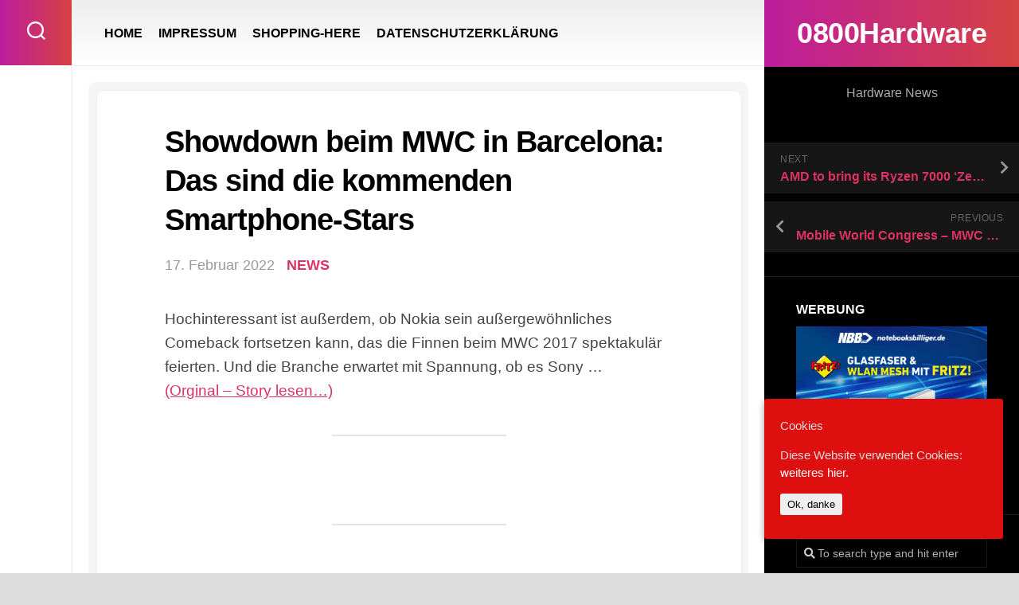

--- FILE ---
content_type: text/html; charset=UTF-8
request_url: http://0800hardware.de/showdown-beim-mwc-in-barcelona-das-sind-die-kommenden-smartphone-stars/
body_size: 13191
content:
<!DOCTYPE html> 
<html class="no-js" lang="de-DE">

<head>
	<meta charset="UTF-8">
	<meta name="viewport" content="width=device-width, initial-scale=1.0">
	<link rel="profile" href="http://gmpg.org/xfn/11">
		
	<title>Showdown beim MWC in Barcelona: Das sind die kommenden Smartphone-Stars &#8211; 0800Hardware</title>
<meta name='robots' content='max-image-preview:large' />
<script>document.documentElement.className = document.documentElement.className.replace("no-js","js");</script>
<link rel="alternate" type="application/rss+xml" title="0800Hardware &raquo; Feed" href="http://0800hardware.de/feed/" />
<script type="text/javascript">
/* <![CDATA[ */
window._wpemojiSettings = {"baseUrl":"https:\/\/s.w.org\/images\/core\/emoji\/14.0.0\/72x72\/","ext":".png","svgUrl":"https:\/\/s.w.org\/images\/core\/emoji\/14.0.0\/svg\/","svgExt":".svg","source":{"concatemoji":"http:\/\/0800hardware.de\/wp-includes\/js\/wp-emoji-release.min.js?ver=6.4.3"}};
/*! This file is auto-generated */
!function(i,n){var o,s,e;function c(e){try{var t={supportTests:e,timestamp:(new Date).valueOf()};sessionStorage.setItem(o,JSON.stringify(t))}catch(e){}}function p(e,t,n){e.clearRect(0,0,e.canvas.width,e.canvas.height),e.fillText(t,0,0);var t=new Uint32Array(e.getImageData(0,0,e.canvas.width,e.canvas.height).data),r=(e.clearRect(0,0,e.canvas.width,e.canvas.height),e.fillText(n,0,0),new Uint32Array(e.getImageData(0,0,e.canvas.width,e.canvas.height).data));return t.every(function(e,t){return e===r[t]})}function u(e,t,n){switch(t){case"flag":return n(e,"\ud83c\udff3\ufe0f\u200d\u26a7\ufe0f","\ud83c\udff3\ufe0f\u200b\u26a7\ufe0f")?!1:!n(e,"\ud83c\uddfa\ud83c\uddf3","\ud83c\uddfa\u200b\ud83c\uddf3")&&!n(e,"\ud83c\udff4\udb40\udc67\udb40\udc62\udb40\udc65\udb40\udc6e\udb40\udc67\udb40\udc7f","\ud83c\udff4\u200b\udb40\udc67\u200b\udb40\udc62\u200b\udb40\udc65\u200b\udb40\udc6e\u200b\udb40\udc67\u200b\udb40\udc7f");case"emoji":return!n(e,"\ud83e\udef1\ud83c\udffb\u200d\ud83e\udef2\ud83c\udfff","\ud83e\udef1\ud83c\udffb\u200b\ud83e\udef2\ud83c\udfff")}return!1}function f(e,t,n){var r="undefined"!=typeof WorkerGlobalScope&&self instanceof WorkerGlobalScope?new OffscreenCanvas(300,150):i.createElement("canvas"),a=r.getContext("2d",{willReadFrequently:!0}),o=(a.textBaseline="top",a.font="600 32px Arial",{});return e.forEach(function(e){o[e]=t(a,e,n)}),o}function t(e){var t=i.createElement("script");t.src=e,t.defer=!0,i.head.appendChild(t)}"undefined"!=typeof Promise&&(o="wpEmojiSettingsSupports",s=["flag","emoji"],n.supports={everything:!0,everythingExceptFlag:!0},e=new Promise(function(e){i.addEventListener("DOMContentLoaded",e,{once:!0})}),new Promise(function(t){var n=function(){try{var e=JSON.parse(sessionStorage.getItem(o));if("object"==typeof e&&"number"==typeof e.timestamp&&(new Date).valueOf()<e.timestamp+604800&&"object"==typeof e.supportTests)return e.supportTests}catch(e){}return null}();if(!n){if("undefined"!=typeof Worker&&"undefined"!=typeof OffscreenCanvas&&"undefined"!=typeof URL&&URL.createObjectURL&&"undefined"!=typeof Blob)try{var e="postMessage("+f.toString()+"("+[JSON.stringify(s),u.toString(),p.toString()].join(",")+"));",r=new Blob([e],{type:"text/javascript"}),a=new Worker(URL.createObjectURL(r),{name:"wpTestEmojiSupports"});return void(a.onmessage=function(e){c(n=e.data),a.terminate(),t(n)})}catch(e){}c(n=f(s,u,p))}t(n)}).then(function(e){for(var t in e)n.supports[t]=e[t],n.supports.everything=n.supports.everything&&n.supports[t],"flag"!==t&&(n.supports.everythingExceptFlag=n.supports.everythingExceptFlag&&n.supports[t]);n.supports.everythingExceptFlag=n.supports.everythingExceptFlag&&!n.supports.flag,n.DOMReady=!1,n.readyCallback=function(){n.DOMReady=!0}}).then(function(){return e}).then(function(){var e;n.supports.everything||(n.readyCallback(),(e=n.source||{}).concatemoji?t(e.concatemoji):e.wpemoji&&e.twemoji&&(t(e.twemoji),t(e.wpemoji)))}))}((window,document),window._wpemojiSettings);
/* ]]> */
</script>
<link rel='stylesheet' id='dashicons-css' href='http://0800hardware.de/wp-includes/css/dashicons.min.css?ver=6.4.3' type='text/css' media='all' />
<link rel='stylesheet' id='thickbox-css' href='http://0800hardware.de/wp-includes/js/thickbox/thickbox.css?ver=6.4.3' type='text/css' media='all' />
<link rel='stylesheet' id='farbtastic-css' href='http://0800hardware.de/wp-admin/css/farbtastic.min.css?ver=1.3u1' type='text/css' media='all' />
<style id='wp-emoji-styles-inline-css' type='text/css'>

	img.wp-smiley, img.emoji {
		display: inline !important;
		border: none !important;
		box-shadow: none !important;
		height: 1em !important;
		width: 1em !important;
		margin: 0 0.07em !important;
		vertical-align: -0.1em !important;
		background: none !important;
		padding: 0 !important;
	}
</style>
<link rel='stylesheet' id='wp-block-library-css' href='http://0800hardware.de/wp-includes/css/dist/block-library/style.min.css?ver=6.4.3' type='text/css' media='all' />
<style id='classic-theme-styles-inline-css' type='text/css'>
/*! This file is auto-generated */
.wp-block-button__link{color:#fff;background-color:#32373c;border-radius:9999px;box-shadow:none;text-decoration:none;padding:calc(.667em + 2px) calc(1.333em + 2px);font-size:1.125em}.wp-block-file__button{background:#32373c;color:#fff;text-decoration:none}
</style>
<style id='global-styles-inline-css' type='text/css'>
body{--wp--preset--color--black: #000000;--wp--preset--color--cyan-bluish-gray: #abb8c3;--wp--preset--color--white: #ffffff;--wp--preset--color--pale-pink: #f78da7;--wp--preset--color--vivid-red: #cf2e2e;--wp--preset--color--luminous-vivid-orange: #ff6900;--wp--preset--color--luminous-vivid-amber: #fcb900;--wp--preset--color--light-green-cyan: #7bdcb5;--wp--preset--color--vivid-green-cyan: #00d084;--wp--preset--color--pale-cyan-blue: #8ed1fc;--wp--preset--color--vivid-cyan-blue: #0693e3;--wp--preset--color--vivid-purple: #9b51e0;--wp--preset--gradient--vivid-cyan-blue-to-vivid-purple: linear-gradient(135deg,rgba(6,147,227,1) 0%,rgb(155,81,224) 100%);--wp--preset--gradient--light-green-cyan-to-vivid-green-cyan: linear-gradient(135deg,rgb(122,220,180) 0%,rgb(0,208,130) 100%);--wp--preset--gradient--luminous-vivid-amber-to-luminous-vivid-orange: linear-gradient(135deg,rgba(252,185,0,1) 0%,rgba(255,105,0,1) 100%);--wp--preset--gradient--luminous-vivid-orange-to-vivid-red: linear-gradient(135deg,rgba(255,105,0,1) 0%,rgb(207,46,46) 100%);--wp--preset--gradient--very-light-gray-to-cyan-bluish-gray: linear-gradient(135deg,rgb(238,238,238) 0%,rgb(169,184,195) 100%);--wp--preset--gradient--cool-to-warm-spectrum: linear-gradient(135deg,rgb(74,234,220) 0%,rgb(151,120,209) 20%,rgb(207,42,186) 40%,rgb(238,44,130) 60%,rgb(251,105,98) 80%,rgb(254,248,76) 100%);--wp--preset--gradient--blush-light-purple: linear-gradient(135deg,rgb(255,206,236) 0%,rgb(152,150,240) 100%);--wp--preset--gradient--blush-bordeaux: linear-gradient(135deg,rgb(254,205,165) 0%,rgb(254,45,45) 50%,rgb(107,0,62) 100%);--wp--preset--gradient--luminous-dusk: linear-gradient(135deg,rgb(255,203,112) 0%,rgb(199,81,192) 50%,rgb(65,88,208) 100%);--wp--preset--gradient--pale-ocean: linear-gradient(135deg,rgb(255,245,203) 0%,rgb(182,227,212) 50%,rgb(51,167,181) 100%);--wp--preset--gradient--electric-grass: linear-gradient(135deg,rgb(202,248,128) 0%,rgb(113,206,126) 100%);--wp--preset--gradient--midnight: linear-gradient(135deg,rgb(2,3,129) 0%,rgb(40,116,252) 100%);--wp--preset--font-size--small: 13px;--wp--preset--font-size--medium: 20px;--wp--preset--font-size--large: 36px;--wp--preset--font-size--x-large: 42px;--wp--preset--spacing--20: 0.44rem;--wp--preset--spacing--30: 0.67rem;--wp--preset--spacing--40: 1rem;--wp--preset--spacing--50: 1.5rem;--wp--preset--spacing--60: 2.25rem;--wp--preset--spacing--70: 3.38rem;--wp--preset--spacing--80: 5.06rem;--wp--preset--shadow--natural: 6px 6px 9px rgba(0, 0, 0, 0.2);--wp--preset--shadow--deep: 12px 12px 50px rgba(0, 0, 0, 0.4);--wp--preset--shadow--sharp: 6px 6px 0px rgba(0, 0, 0, 0.2);--wp--preset--shadow--outlined: 6px 6px 0px -3px rgba(255, 255, 255, 1), 6px 6px rgba(0, 0, 0, 1);--wp--preset--shadow--crisp: 6px 6px 0px rgba(0, 0, 0, 1);}:where(.is-layout-flex){gap: 0.5em;}:where(.is-layout-grid){gap: 0.5em;}body .is-layout-flow > .alignleft{float: left;margin-inline-start: 0;margin-inline-end: 2em;}body .is-layout-flow > .alignright{float: right;margin-inline-start: 2em;margin-inline-end: 0;}body .is-layout-flow > .aligncenter{margin-left: auto !important;margin-right: auto !important;}body .is-layout-constrained > .alignleft{float: left;margin-inline-start: 0;margin-inline-end: 2em;}body .is-layout-constrained > .alignright{float: right;margin-inline-start: 2em;margin-inline-end: 0;}body .is-layout-constrained > .aligncenter{margin-left: auto !important;margin-right: auto !important;}body .is-layout-constrained > :where(:not(.alignleft):not(.alignright):not(.alignfull)){max-width: var(--wp--style--global--content-size);margin-left: auto !important;margin-right: auto !important;}body .is-layout-constrained > .alignwide{max-width: var(--wp--style--global--wide-size);}body .is-layout-flex{display: flex;}body .is-layout-flex{flex-wrap: wrap;align-items: center;}body .is-layout-flex > *{margin: 0;}body .is-layout-grid{display: grid;}body .is-layout-grid > *{margin: 0;}:where(.wp-block-columns.is-layout-flex){gap: 2em;}:where(.wp-block-columns.is-layout-grid){gap: 2em;}:where(.wp-block-post-template.is-layout-flex){gap: 1.25em;}:where(.wp-block-post-template.is-layout-grid){gap: 1.25em;}.has-black-color{color: var(--wp--preset--color--black) !important;}.has-cyan-bluish-gray-color{color: var(--wp--preset--color--cyan-bluish-gray) !important;}.has-white-color{color: var(--wp--preset--color--white) !important;}.has-pale-pink-color{color: var(--wp--preset--color--pale-pink) !important;}.has-vivid-red-color{color: var(--wp--preset--color--vivid-red) !important;}.has-luminous-vivid-orange-color{color: var(--wp--preset--color--luminous-vivid-orange) !important;}.has-luminous-vivid-amber-color{color: var(--wp--preset--color--luminous-vivid-amber) !important;}.has-light-green-cyan-color{color: var(--wp--preset--color--light-green-cyan) !important;}.has-vivid-green-cyan-color{color: var(--wp--preset--color--vivid-green-cyan) !important;}.has-pale-cyan-blue-color{color: var(--wp--preset--color--pale-cyan-blue) !important;}.has-vivid-cyan-blue-color{color: var(--wp--preset--color--vivid-cyan-blue) !important;}.has-vivid-purple-color{color: var(--wp--preset--color--vivid-purple) !important;}.has-black-background-color{background-color: var(--wp--preset--color--black) !important;}.has-cyan-bluish-gray-background-color{background-color: var(--wp--preset--color--cyan-bluish-gray) !important;}.has-white-background-color{background-color: var(--wp--preset--color--white) !important;}.has-pale-pink-background-color{background-color: var(--wp--preset--color--pale-pink) !important;}.has-vivid-red-background-color{background-color: var(--wp--preset--color--vivid-red) !important;}.has-luminous-vivid-orange-background-color{background-color: var(--wp--preset--color--luminous-vivid-orange) !important;}.has-luminous-vivid-amber-background-color{background-color: var(--wp--preset--color--luminous-vivid-amber) !important;}.has-light-green-cyan-background-color{background-color: var(--wp--preset--color--light-green-cyan) !important;}.has-vivid-green-cyan-background-color{background-color: var(--wp--preset--color--vivid-green-cyan) !important;}.has-pale-cyan-blue-background-color{background-color: var(--wp--preset--color--pale-cyan-blue) !important;}.has-vivid-cyan-blue-background-color{background-color: var(--wp--preset--color--vivid-cyan-blue) !important;}.has-vivid-purple-background-color{background-color: var(--wp--preset--color--vivid-purple) !important;}.has-black-border-color{border-color: var(--wp--preset--color--black) !important;}.has-cyan-bluish-gray-border-color{border-color: var(--wp--preset--color--cyan-bluish-gray) !important;}.has-white-border-color{border-color: var(--wp--preset--color--white) !important;}.has-pale-pink-border-color{border-color: var(--wp--preset--color--pale-pink) !important;}.has-vivid-red-border-color{border-color: var(--wp--preset--color--vivid-red) !important;}.has-luminous-vivid-orange-border-color{border-color: var(--wp--preset--color--luminous-vivid-orange) !important;}.has-luminous-vivid-amber-border-color{border-color: var(--wp--preset--color--luminous-vivid-amber) !important;}.has-light-green-cyan-border-color{border-color: var(--wp--preset--color--light-green-cyan) !important;}.has-vivid-green-cyan-border-color{border-color: var(--wp--preset--color--vivid-green-cyan) !important;}.has-pale-cyan-blue-border-color{border-color: var(--wp--preset--color--pale-cyan-blue) !important;}.has-vivid-cyan-blue-border-color{border-color: var(--wp--preset--color--vivid-cyan-blue) !important;}.has-vivid-purple-border-color{border-color: var(--wp--preset--color--vivid-purple) !important;}.has-vivid-cyan-blue-to-vivid-purple-gradient-background{background: var(--wp--preset--gradient--vivid-cyan-blue-to-vivid-purple) !important;}.has-light-green-cyan-to-vivid-green-cyan-gradient-background{background: var(--wp--preset--gradient--light-green-cyan-to-vivid-green-cyan) !important;}.has-luminous-vivid-amber-to-luminous-vivid-orange-gradient-background{background: var(--wp--preset--gradient--luminous-vivid-amber-to-luminous-vivid-orange) !important;}.has-luminous-vivid-orange-to-vivid-red-gradient-background{background: var(--wp--preset--gradient--luminous-vivid-orange-to-vivid-red) !important;}.has-very-light-gray-to-cyan-bluish-gray-gradient-background{background: var(--wp--preset--gradient--very-light-gray-to-cyan-bluish-gray) !important;}.has-cool-to-warm-spectrum-gradient-background{background: var(--wp--preset--gradient--cool-to-warm-spectrum) !important;}.has-blush-light-purple-gradient-background{background: var(--wp--preset--gradient--blush-light-purple) !important;}.has-blush-bordeaux-gradient-background{background: var(--wp--preset--gradient--blush-bordeaux) !important;}.has-luminous-dusk-gradient-background{background: var(--wp--preset--gradient--luminous-dusk) !important;}.has-pale-ocean-gradient-background{background: var(--wp--preset--gradient--pale-ocean) !important;}.has-electric-grass-gradient-background{background: var(--wp--preset--gradient--electric-grass) !important;}.has-midnight-gradient-background{background: var(--wp--preset--gradient--midnight) !important;}.has-small-font-size{font-size: var(--wp--preset--font-size--small) !important;}.has-medium-font-size{font-size: var(--wp--preset--font-size--medium) !important;}.has-large-font-size{font-size: var(--wp--preset--font-size--large) !important;}.has-x-large-font-size{font-size: var(--wp--preset--font-size--x-large) !important;}
.wp-block-navigation a:where(:not(.wp-element-button)){color: inherit;}
:where(.wp-block-post-template.is-layout-flex){gap: 1.25em;}:where(.wp-block-post-template.is-layout-grid){gap: 1.25em;}
:where(.wp-block-columns.is-layout-flex){gap: 2em;}:where(.wp-block-columns.is-layout-grid){gap: 2em;}
.wp-block-pullquote{font-size: 1.5em;line-height: 1.6;}
</style>
<link rel='stylesheet' id='aucomz11-css' href='http://0800hardware.de/wp-content/plugins/aucomz11/style.css?ver=1.1' type='text/css' media='all' />
<link rel='stylesheet' id='aucomz11_scrollbar-css' href='http://0800hardware.de/wp-content/plugins/aucomz11/js/scrollbar/jquery.mCustomScrollbar.css?ver=6.4.3' type='text/css' media='all' />
<link rel='stylesheet' id='cookie-consent-style-css' href='http://0800hardware.de/wp-content/plugins/uk-cookie-consent/assets/css/style.css?ver=6.4.3' type='text/css' media='all' />
<link rel='stylesheet' id='motioner-style-css' href='http://0800hardware.de/wp-content/themes/motioner/style.css?ver=6.4.3' type='text/css' media='all' />
<style id='motioner-style-inline-css' type='text/css'>
body { font-family: "Roboto", Arial, sans-serif; }
.boxed #wrapper { max-width: 1540px; }

.content-inner > article,
.front-widgets { max-width: 1135px; }
				

</style>
<link rel='stylesheet' id='motioner-responsive-css' href='http://0800hardware.de/wp-content/themes/motioner/responsive.css?ver=6.4.3' type='text/css' media='all' />
<link rel='stylesheet' id='motioner-font-awesome-css' href='http://0800hardware.de/wp-content/themes/motioner/fonts/all.min.css?ver=6.4.3' type='text/css' media='all' />
<script type="text/javascript" src="http://0800hardware.de/wp-includes/js/jquery/jquery.min.js?ver=3.7.1" id="jquery-core-js"></script>
<script type="text/javascript" src="http://0800hardware.de/wp-includes/js/jquery/jquery-migrate.min.js?ver=3.4.1" id="jquery-migrate-js"></script>
<script type="text/javascript" src="http://0800hardware.de/wp-includes/js/jquery/ui/core.min.js?ver=1.13.2" id="jquery-ui-core-js"></script>
<script type="text/javascript" src="http://0800hardware.de/wp-content/plugins/aucomz11/js/scrollbar/jquery.mousewheel.min.js?ver=6.4.3" id="jquery-mousewheel-js"></script>
<script type="text/javascript" src="http://0800hardware.de/wp-content/plugins/aucomz11/js/scrollbar/jquery.mCustomScrollbar.min.js?ver=6.4.3" id="jquery-mCustomScrollbar-js"></script>
<script type="text/javascript" src="http://0800hardware.de/wp-content/themes/motioner/js/slick.min.js?ver=6.4.3" id="motioner-slick-js"></script>
<link rel="https://api.w.org/" href="http://0800hardware.de/wp-json/" /><link rel="alternate" type="application/json" href="http://0800hardware.de/wp-json/wp/v2/posts/84992" /><link rel="EditURI" type="application/rsd+xml" title="RSD" href="http://0800hardware.de/xmlrpc.php?rsd" />
<meta name="generator" content="WordPress 6.4.3" />
<link rel="canonical" href="http://0800hardware.de/showdown-beim-mwc-in-barcelona-das-sind-die-kommenden-smartphone-stars/" />
<link rel='shortlink' href='http://0800hardware.de/?p=84992' />
<link rel="alternate" type="application/json+oembed" href="http://0800hardware.de/wp-json/oembed/1.0/embed?url=http%3A%2F%2F0800hardware.de%2Fshowdown-beim-mwc-in-barcelona-das-sind-die-kommenden-smartphone-stars%2F" />
<link rel="alternate" type="text/xml+oembed" href="http://0800hardware.de/wp-json/oembed/1.0/embed?url=http%3A%2F%2F0800hardware.de%2Fshowdown-beim-mwc-in-barcelona-das-sind-die-kommenden-smartphone-stars%2F&#038;format=xml" />
    
    <style>
        .importazon-ctasection {
            margin:35px auto 20px !important;
            max-width:95%;
            background:#f5f5f5;
            border:1px solid #f0f0f0;
            border-radius:10px;
            padding:20px 20px 10px;
        }
        .importazon-featuresection {
            margin-top: 30px !important;
            margin-bottom: 50px !important;
        }
        .importazon-imgsection {
            float: left;
            width:30%;
            margin:0 15px 15px 0 !important;
            border-radius:10px;
            border:1px solid #dedede;
            background:#fff;
            padding: 10px 5px;
            text-align: center;
        }
        .importazon-infosection {
            float: left;
            width:65%;
        }
        .importazon-inimgsection {
            margin-top: 30px !important;
            margin-bottom: 35px !important;
        }
        .importazon-inimgsection img {
            max-width: 500px;
            border:1px solid #f0f0f0;
            border-radius:10px;
            padding:10px;
            background:#fff;
        }
        .importazon-cta-title{
            font-size:18px;
            font-weight:bold;
            margin-bottom:15px;
        }
        .importazon-review-title {
            font-size:14px;
        }
        .importazon-cta-price{
            font-size:18px;
            font-weight:bold;
            color:#F15025;
        }
        .importazon-cta-thumb {
            max-width:95%;
            max-height:200px;
            
        }
        .importazon-buybtn {
            max-width:210px;
            margin-top:20px;
        }
    </style>

    <style id="ctcc-css" type="text/css" media="screen">
				#catapult-cookie-bar {
					box-sizing: border-box;
					max-height: 0;
					opacity: 0;
					z-index: 99999;
					overflow: hidden;
					color: #ddd;
					position: fixed;
					right: 20px;
					bottom: 6%;
					width: 300px;
					background-color: #dd0f0f;
				}
				#catapult-cookie-bar a {
					color: #fff;
				}
				#catapult-cookie-bar .x_close span {
					background-color: ;
				}
				button#catapultCookie {
					background:;
					color: ;
					border: 0; padding: 6px 9px; border-radius: 3px;
				}
				#catapult-cookie-bar h3 {
					color: #ddd;
				}
				.has-cookie-bar #catapult-cookie-bar {
					opacity: 1;
					max-height: 999px;
					min-height: 30px;
				}</style><!-- Analytics by WP-Statistics v12.6.5 - https://wp-statistics.com/ -->
<style id="kirki-inline-styles"></style></head>

<body class="post-template-default single single-post postid-84992 single-format-standard ctcc-exclude-AF ctcc-exclude-AN ctcc-exclude-AS ctcc-exclude-NA ctcc-exclude-OC ctcc-exclude-SA col-2cl boxed logged-out">


<a class="skip-link screen-reader-text" href="#page">Skip to content</a>

<div id="wrapper">
	
		
	<div id="wrapper-inner">
	
		<header id="header">
			
			<p class="site-title"><a href="http://0800hardware.de/" rel="home">0800Hardware</a></p>
							<p class="site-description">Hardware News</p>
			
			<div id="move-sidebar-header"></div>
			
	<div class="sidebar s1 dark">
		
		<div class="sidebar-content">

						
				<ul class="post-nav group">
		<li class="next"><a href="http://0800hardware.de/amd-to-bring-its-ryzen-7000-zen-4-cpus-earlier-in-the-market-expected-to-be-dropped-by-q3-launch/" rel="next"><i class="fas fa-chevron-right"></i><strong>Next</strong> <span>AMD to bring its Ryzen 7000 ‘Zen 4’ CPUs Earlier in the market, Expected To be dropped by Q3 Launch</span></a></li>
		<li class="previous"><a href="http://0800hardware.de/mobile-world-congress-mwc-barcelona-welt/" rel="prev"><i class="fas fa-chevron-left"></i><strong>Previous</strong> <span>Mobile World Congress – MWC Barcelona &#8211; WELT</span></a></li>
	</ul>

			<div id="execphp-2" class="widget widget_execphp"><h3 class="group"><span>WERBUNG</span></h3>			<div class="execphpwidget"><a rel="sponsored" href="https://www.awin1.com/cread.php?s=3709903&v=11348&q=346145&r=394547">
    <img src="https://www.awin1.com/cshow.php?s=3709903&v=11348&q=346145&r=394547" border="0">
</a>

<!-- END ADVERTISER: notebooksbilliger DE/AT from awin.com -->
</div>
		</div><div id="search-2" class="widget widget_search"><form method="get" class="searchform themeform" action="http://0800hardware.de/">
	<div>
		<input type="text" class="search" name="s" onblur="if(this.value=='')this.value='To search type and hit enter';" onfocus="if(this.value=='To search type and hit enter')this.value='';" value="To search type and hit enter" />
	</div>
</form></div><div id="categories-2" class="widget widget_categories"><h3 class="group"><span>Kategorien</span></h3>
			<ul>
					<li class="cat-item cat-item-50"><a href="http://0800hardware.de/category/2-in-1/">2-IN-1</a>
</li>
	<li class="cat-item cat-item-71"><a href="http://0800hardware.de/category/3d-druck/">3D DRUCK</a>
</li>
	<li class="cat-item cat-item-43"><a href="http://0800hardware.de/category/amd-cpu/">AMD CPU</a>
</li>
	<li class="cat-item cat-item-97"><a href="http://0800hardware.de/category/apple/">APPLE</a>
</li>
	<li class="cat-item cat-item-64"><a href="http://0800hardware.de/category/arm-cpu/">ARM CPU</a>
</li>
	<li class="cat-item cat-item-106"><a href="http://0800hardware.de/category/esp-modul/">ESP-MODUL</a>
</li>
	<li class="cat-item cat-item-67"><a href="http://0800hardware.de/category/graphic-card/">GRAPHIC CARD</a>
</li>
	<li class="cat-item cat-item-36"><a href="http://0800hardware.de/category/intel-cpu/">INTEL CPU</a>
</li>
	<li class="cat-item cat-item-134"><a href="http://0800hardware.de/category/mainboard/">MAINBOARD</a>
</li>
	<li class="cat-item cat-item-49"><a href="http://0800hardware.de/category/microsoft/">MICROSOFT</a>
</li>
	<li class="cat-item cat-item-137"><a href="http://0800hardware.de/category/nas/">NAS</a>
</li>
	<li class="cat-item cat-item-1"><a href="http://0800hardware.de/category/news/">NEWS</a>
</li>
	<li class="cat-item cat-item-76"><a href="http://0800hardware.de/category/notebook/">NOTEBOOK</a>
</li>
	<li class="cat-item cat-item-101"><a href="http://0800hardware.de/category/shopping/">SHOPPING</a>
</li>
			</ul>

			</div>
		<div id="recent-posts-2" class="widget widget_recent_entries">
		<h3 class="group"><span>Neueste Beiträge</span></h3>
		<ul>
											<li>
					<a href="https://www.leparisien.fr/guide-shopping/high-tech/divers/vente-a-perte-prix-record-sur-ce-pc-portable-de-gaming-lenovo-les-stocks-fondent-comme-neige-au-soleil-02-02-2026-774UJ4CFWRCYTH7HO57LFBRDVU.php">Vente à perte : prix record sur ce PC portable de gaming Lenovo, les stocks fondent comme neige au soleil</a>
											<span class="post-date">2. Februar 2026</span>
									</li>
											<li>
					<a href="https://www.mac4ever.com/mac/194410-les-macbook-pro-m5-pro-et-m5-max-en-approche">Les MacBook Pro M5 Pro et M5 Max en approche</a>
											<span class="post-date">2. Februar 2026</span>
									</li>
											<li>
					<a href="https://www.electroniques.biz/editos/les-deux-jambes-dintel/">Les deux jambes d’Intel</a>
											<span class="post-date">2. Februar 2026</span>
									</li>
											<li>
					<a href="https://www.generation-nt.com/actualites/geforce-now-linux-nvidia-cloud-gaming-ubuntu-flatpak-2070011">NVIDIA lance officiellement son client GeForce Now pour Linux</a>
											<span class="post-date">2. Februar 2026</span>
									</li>
											<li>
					<a href="https://www.tomsguide.fr/openai-nvidia-microsoft-et-amazon-en-discussions-pour-un-investissement-record/">OpenAI : Nvidia, Microsoft et Amazon en discussions pour un investissement record</a>
											<span class="post-date">2. Februar 2026</span>
									</li>
											<li>
					<a href="https://www.computerbild.de/artikel/Deals-Notebooks-Notebooksbilliger-Asus-Vivobook-18-M1807HA-S8026W-Angebot-00874-40699017.html">XXL-Display für den Schreibtisch: Asus Vivobook 18 zum Aktionspreis</a>
											<span class="post-date">2. Februar 2026</span>
									</li>
											<li>
					<a href="https://www.msn.com/fr-fr/lifestyle/shopping/auchan-propose-probablement-le-macbook-air-avec-le-meilleur-rapport-qualit%C3%A9-prix-du-march%C3%A9/ar-AA1VsP4D">Auchan propose probablement le MacBook Air avec le meilleur rapport qualité-prix du marché</a>
											<span class="post-date">2. Februar 2026</span>
									</li>
											<li>
					<a href="https://www.jeuxvideo.com/news/2060510/promo-pc-portable-gamer-300-sur-cet-acer-avec-rtx-5060-et-windows-11.htm">Promo PC portable gamer : -300€ sur cet Acer avec RTX 5060 et Windows 11</a>
											<span class="post-date">1. Februar 2026</span>
									</li>
											<li>
					<a href="https://www.leparisien.fr/guide-shopping/high-tech/tablettes/difficile-de-trouver-moins-cher-lipad-pro-m4-dapple-affiche-un-prix-rarement-vu-ailleurs-01-02-2026-TEMQILAQORENDLDHO7BBPCFD5Q.php">Difficile de trouver moins cher : l’iPad Pro M4 d’Apple affiche un prix rarement vu ailleurs</a>
											<span class="post-date">1. Februar 2026</span>
									</li>
											<li>
					<a href="https://www.notebookcheck.com/Massenfertigung-zum-guenstigern-Preis-3D-Drucker-mit-automatischem-Wechsel-der-Druckplatte.1217451.0.html">„Massenfertigung“ zum günstigern Preis: 3D-Drucker mit automatischem Wechsel der Druckplatte</a>
											<span class="post-date">1. Februar 2026</span>
									</li>
											<li>
					<a href="https://actu.fr/ile-de-france/paris_75056/paris-une-infirmiere-de-l-ap-hp-qui-avait-refuse-d-oter-son-calot-finalement-suspendue-huit-mois_63777248.html">Paris : une infirmière de l&#8217;AP-HP qui avait refusé d&#8217;ôter son calot finalement suspendue huit mois</a>
											<span class="post-date">1. Februar 2026</span>
									</li>
											<li>
					<a href="https://paris.maville.com/actu/actudet_-l-ap-hp-revient-sur-sa-decision-de-licencier-une-infirmiere-ayant-refuse-de-retirer-son-calot-et-la-suspend-pour-8-mois-_fil-7170678_actu.Htm">L’AP-HP revient sur sa décision de licencier une infirmière ayant refusé de retirer son calot, et la suspend pour 8 mois</a>
											<span class="post-date">1. Februar 2026</span>
									</li>
					</ul>

		</div><div id="tag_cloud-2" class="widget widget_tag_cloud"><h3 class="group"><span>Schlagwörter</span></h3><div class="tagcloud"><a href="http://0800hardware.de/tag/3d/" class="tag-cloud-link tag-link-93 tag-link-position-1" style="font-size: 8pt;" aria-label="3D (4.791 Einträge)">3D</a>
<a href="http://0800hardware.de/tag/a6/" class="tag-cloud-link tag-link-44 tag-link-position-2" style="font-size: 15.744680851064pt;" aria-label="a6 (8.786 Einträge)">a6</a>
<a href="http://0800hardware.de/tag/a8/" class="tag-cloud-link tag-link-45 tag-link-position-3" style="font-size: 15.744680851064pt;" aria-label="a8 (8.786 Einträge)">a8</a>
<a href="http://0800hardware.de/tag/a10/" class="tag-cloud-link tag-link-46 tag-link-position-4" style="font-size: 15.744680851064pt;" aria-label="a10 (8.786 Einträge)">a10</a>
<a href="http://0800hardware.de/tag/a12/" class="tag-cloud-link tag-link-47 tag-link-position-5" style="font-size: 15.744680851064pt;" aria-label="a12 (8.786 Einträge)">a12</a>
<a href="http://0800hardware.de/tag/amd/" class="tag-cloud-link tag-link-9 tag-link-position-6" style="font-size: 15.744680851064pt;" aria-label="amd (8.786 Einträge)">amd</a>
<a href="http://0800hardware.de/tag/anycubic/" class="tag-cloud-link tag-link-83 tag-link-position-7" style="font-size: 8pt;" aria-label="ANYCUBIC (4.791 Einträge)">ANYCUBIC</a>
<a href="http://0800hardware.de/tag/apple/" class="tag-cloud-link tag-link-20 tag-link-position-8" style="font-size: 22pt;" aria-label="apple (13.994 Einträge)">apple</a>
<a href="http://0800hardware.de/tag/apple-m1/" class="tag-cloud-link tag-link-98 tag-link-position-9" style="font-size: 12.765957446809pt;" aria-label="apple m1 (6.933 Einträge)">apple m1</a>
<a href="http://0800hardware.de/tag/arm/" class="tag-cloud-link tag-link-15 tag-link-position-10" style="font-size: 11.574468085106pt;" aria-label="arm (6.265 Einträge)">arm</a>
<a href="http://0800hardware.de/tag/asus-rog/" class="tag-cloud-link tag-link-73 tag-link-position-11" style="font-size: 21.404255319149pt;" aria-label="asus rog (13.452 Einträge)">asus rog</a>
<a href="http://0800hardware.de/tag/atom/" class="tag-cloud-link tag-link-63 tag-link-position-12" style="font-size: 21.106382978723pt;" aria-label="atom (13.197 Einträge)">atom</a>
<a href="http://0800hardware.de/tag/bresser/" class="tag-cloud-link tag-link-88 tag-link-position-13" style="font-size: 8pt;" aria-label="Bresser (4.791 Einträge)">Bresser</a>
<a href="http://0800hardware.de/tag/comgrow/" class="tag-cloud-link tag-link-86 tag-link-position-14" style="font-size: 8pt;" aria-label="Comgrow (4.791 Einträge)">Comgrow</a>
<a href="http://0800hardware.de/tag/elegoo/" class="tag-cloud-link tag-link-84 tag-link-position-15" style="font-size: 8pt;" aria-label="ELEGOO (4.791 Einträge)">ELEGOO</a>
<a href="http://0800hardware.de/tag/geeetech/" class="tag-cloud-link tag-link-87 tag-link-position-16" style="font-size: 8pt;" aria-label="GEEETECH (4.791 Einträge)">GEEETECH</a>
<a href="http://0800hardware.de/tag/geforce/" class="tag-cloud-link tag-link-68 tag-link-position-17" style="font-size: 21.404255319149pt;" aria-label="geforce (13.439 Einträge)">geforce</a>
<a href="http://0800hardware.de/tag/i3/" class="tag-cloud-link tag-link-37 tag-link-position-18" style="font-size: 21.106382978723pt;" aria-label="i3 (13.197 Einträge)">i3</a>
<a href="http://0800hardware.de/tag/i5/" class="tag-cloud-link tag-link-38 tag-link-position-19" style="font-size: 21.106382978723pt;" aria-label="i5 (13.197 Einträge)">i5</a>
<a href="http://0800hardware.de/tag/i7/" class="tag-cloud-link tag-link-39 tag-link-position-20" style="font-size: 21.106382978723pt;" aria-label="i7 (13.197 Einträge)">i7</a>
<a href="http://0800hardware.de/tag/intel/" class="tag-cloud-link tag-link-8 tag-link-position-21" style="font-size: 21.106382978723pt;" aria-label="intel (13.219 Einträge)">intel</a>
<a href="http://0800hardware.de/tag/ipad/" class="tag-cloud-link tag-link-100 tag-link-position-22" style="font-size: 12.765957446809pt;" aria-label="ipad (6.933 Einträge)">ipad</a>
<a href="http://0800hardware.de/tag/kaby-lake/" class="tag-cloud-link tag-link-51 tag-link-position-23" style="font-size: 21.106382978723pt;" aria-label="kaby lake (13.197 Einträge)">kaby lake</a>
<a href="http://0800hardware.de/tag/lenovo/" class="tag-cloud-link tag-link-7 tag-link-position-24" style="font-size: 11.574468085106pt;" aria-label="lenovo (6.251 Einträge)">lenovo</a>
<a href="http://0800hardware.de/tag/m3/" class="tag-cloud-link tag-link-40 tag-link-position-25" style="font-size: 21.106382978723pt;" aria-label="m3 (13.197 Einträge)">m3</a>
<a href="http://0800hardware.de/tag/m5/" class="tag-cloud-link tag-link-41 tag-link-position-26" style="font-size: 21.106382978723pt;" aria-label="m5 (13.197 Einträge)">m5</a>
<a href="http://0800hardware.de/tag/m7/" class="tag-cloud-link tag-link-42 tag-link-position-27" style="font-size: 21.106382978723pt;" aria-label="m7 (13.197 Einträge)">m7</a>
<a href="http://0800hardware.de/tag/macbook/" class="tag-cloud-link tag-link-19 tag-link-position-28" style="font-size: 13.063829787234pt;" aria-label="macbook (7.061 Einträge)">macbook</a>
<a href="http://0800hardware.de/tag/macbook-air/" class="tag-cloud-link tag-link-99 tag-link-position-29" style="font-size: 12.765957446809pt;" aria-label="macbook air (6.933 Einträge)">macbook air</a>
<a href="http://0800hardware.de/tag/mediatek/" class="tag-cloud-link tag-link-65 tag-link-position-30" style="font-size: 10.085106382979pt;" aria-label="mediatek (5.660 Einträge)">mediatek</a>
<a href="http://0800hardware.de/tag/miix/" class="tag-cloud-link tag-link-54 tag-link-position-31" style="font-size: 11.276595744681pt;" aria-label="miix (6.232 Einträge)">miix</a>
<a href="http://0800hardware.de/tag/mingda/" class="tag-cloud-link tag-link-92 tag-link-position-32" style="font-size: 8pt;" aria-label="MINGDA (4.791 Einträge)">MINGDA</a>
<a href="http://0800hardware.de/tag/notebook/" class="tag-cloud-link tag-link-32 tag-link-position-33" style="font-size: 11.574468085106pt;" aria-label="notebook (6.254 Einträge)">notebook</a>
<a href="http://0800hardware.de/tag/nvidia/" class="tag-cloud-link tag-link-72 tag-link-position-34" style="font-size: 21.404255319149pt;" aria-label="nvidia (13.437 Einträge)">nvidia</a>
<a href="http://0800hardware.de/tag/qualcomm/" class="tag-cloud-link tag-link-66 tag-link-position-35" style="font-size: 10.085106382979pt;" aria-label="qualcomm (5.660 Einträge)">qualcomm</a>
<a href="http://0800hardware.de/tag/radeon/" class="tag-cloud-link tag-link-69 tag-link-position-36" style="font-size: 21.404255319149pt;" aria-label="radeon (13.438 Einträge)">radeon</a>
<a href="http://0800hardware.de/tag/renoir/" class="tag-cloud-link tag-link-80 tag-link-position-37" style="font-size: 15.744680851064pt;" aria-label="renoir (8.786 Einträge)">renoir</a>
<a href="http://0800hardware.de/tag/ryzen/" class="tag-cloud-link tag-link-81 tag-link-position-38" style="font-size: 15.744680851064pt;" aria-label="ryzen (8.786 Einträge)">ryzen</a>
<a href="http://0800hardware.de/tag/smart-storage/" class="tag-cloud-link tag-link-55 tag-link-position-39" style="font-size: 11.276595744681pt;" aria-label="smart storage (6.232 Einträge)">smart storage</a>
<a href="http://0800hardware.de/tag/snapdragon/" class="tag-cloud-link tag-link-16 tag-link-position-40" style="font-size: 10.085106382979pt;" aria-label="snapdragon (5.660 Einträge)">snapdragon</a>
<a href="http://0800hardware.de/tag/tab/" class="tag-cloud-link tag-link-53 tag-link-position-41" style="font-size: 11.276595744681pt;" aria-label="tab (6.232 Einträge)">tab</a>
<a href="http://0800hardware.de/tag/tablet/" class="tag-cloud-link tag-link-33 tag-link-position-42" style="font-size: 11.276595744681pt;" aria-label="tablet (6.232 Einträge)">tablet</a>
<a href="http://0800hardware.de/tag/threadripper/" class="tag-cloud-link tag-link-82 tag-link-position-43" style="font-size: 15.744680851064pt;" aria-label="threadripper (8.786 Einträge)">threadripper</a>
<a href="http://0800hardware.de/tag/yoga/" class="tag-cloud-link tag-link-31 tag-link-position-44" style="font-size: 11.276595744681pt;" aria-label="yoga (6.232 Einträge)">yoga</a>
<a href="http://0800hardware.de/tag/zen/" class="tag-cloud-link tag-link-48 tag-link-position-45" style="font-size: 15.744680851064pt;" aria-label="zen (8.786 Einträge)">zen</a></div>
</div><div id="execphp-3" class="widget widget_execphp"><h3 class="group"><span>WERBUNG</span></h3>			<div class="execphpwidget"><a rel="sponsored" href="https://www.awin1.com/cread.php?s=3416909&v=11348&q=346151&r=394547">
    <img src="https://www.awin1.com/cshow.php?s=3416909&v=11348&q=346151&r=394547" border="0">
</a>
</div>
		</div>
		</div><!--/.sidebar-content-->
		
	</div><!--/.sidebar-->
	
			
		</header><!--/#header-->
		
		<div class="sidebar s2">
							<div class="search-trap-focus">
					<button class="toggle-search" data-target=".search-trap-focus">
						<svg class="svg-icon" id="svg-search" aria-hidden="true" role="img" focusable="false" xmlns="http://www.w3.org/2000/svg" width="23" height="23" viewBox="0 0 23 23"><path d="M38.710696,48.0601792 L43,52.3494831 L41.3494831,54 L37.0601792,49.710696 C35.2632422,51.1481185 32.9839107,52.0076499 30.5038249,52.0076499 C24.7027226,52.0076499 20,47.3049272 20,41.5038249 C20,35.7027226 24.7027226,31 30.5038249,31 C36.3049272,31 41.0076499,35.7027226 41.0076499,41.5038249 C41.0076499,43.9839107 40.1481185,46.2632422 38.710696,48.0601792 Z M36.3875844,47.1716785 C37.8030221,45.7026647 38.6734666,43.7048964 38.6734666,41.5038249 C38.6734666,36.9918565 35.0157934,33.3341833 30.5038249,33.3341833 C25.9918565,33.3341833 22.3341833,36.9918565 22.3341833,41.5038249 C22.3341833,46.0157934 25.9918565,49.6734666 30.5038249,49.6734666 C32.7048964,49.6734666 34.7026647,48.8030221 36.1716785,47.3875844 C36.2023931,47.347638 36.2360451,47.3092237 36.2726343,47.2726343 C36.3092237,47.2360451 36.347638,47.2023931 36.3875844,47.1716785 Z" transform="translate(-20 -31)"></path></svg>
						<svg class="svg-icon" id="svg-close" aria-hidden="true" role="img" focusable="false" xmlns="http://www.w3.org/2000/svg" width="23" height="23" viewBox="0 0 16 16"><polygon fill="" fill-rule="evenodd" points="6.852 7.649 .399 1.195 1.445 .149 7.899 6.602 14.352 .149 15.399 1.195 8.945 7.649 15.399 14.102 14.352 15.149 7.899 8.695 1.445 15.149 .399 14.102"></polygon></svg>
					</button>
					<div class="search-expand">
						<div class="search-expand-inner">
							<form method="get" class="searchform themeform" action="http://0800hardware.de/">
	<div>
		<input type="text" class="search" name="s" onblur="if(this.value=='')this.value='To search type and hit enter';" onfocus="if(this.value=='To search type and hit enter')this.value='';" value="To search type and hit enter" />
	</div>
</form>						</div>
					</div>
				</div>
															</div>

		<div class="main" id="page">
		
							<div id="wrap-nav-header" class="wrap-nav">
							<nav id="nav-header-nav" class="main-navigation nav-menu">
			<button class="menu-toggle" aria-controls="primary-menu" aria-expanded="false">
				<span class="screen-reader-text">Expand Menu</span><div class="menu-toggle-icon"><span></span><span></span><span></span></div>			</button>
			<div class="menu-main-container"><ul id="nav-header" class="menu"><li id="menu-item-83" class="menu-item menu-item-type-custom menu-item-object-custom menu-item-home menu-item-83"><span class="menu-item-wrapper"><a href="http://0800hardware.de">HOME</a></span></li>
<li id="menu-item-82" class="menu-item menu-item-type-post_type menu-item-object-page menu-item-82"><span class="menu-item-wrapper"><a href="http://0800hardware.de/impressum/">IMPRESSUM</a></span></li>
<li id="menu-item-73508" class="menu-item menu-item-type-post_type menu-item-object-page menu-item-73508"><span class="menu-item-wrapper"><a href="http://0800hardware.de/shopping-here/">SHOPPING-HERE</a></span></li>
<li id="menu-item-27330" class="menu-item menu-item-type-post_type menu-item-object-page menu-item-privacy-policy menu-item-27330"><span class="menu-item-wrapper"><a rel="privacy-policy" href="http://0800hardware.de/datenschutzerklaerung/">DATENSCHUTZERKLÄRUNG</a></span></li>
</ul></div>		</nav>
						</div>
						
						
			<div class="main-inner group">
<div class="content">
	<div class="content-inner group">
					<article id="post-84992" class="post-84992 post type-post status-publish format-standard hentry category-news tag-ces-2017 tag-ces-asia tag-mwc">	
				<div class="post-wrapper">
					
										
					<header class="entry-header group">
						<h1 class="entry-title">Showdown beim MWC in Barcelona: Das sind die kommenden Smartphone-Stars</h1>
						<div class="entry-meta">
							<span class="entry-date">17. Februar 2022</span>
							<span class="entry-category"><a href="http://0800hardware.de/category/news/" rel="category tag">NEWS</a></span>
						</div>
					</header>

					<div class="entry-media">
											</div>
					
					<div class="entry-content">
						<div class="entry themeform">	
							<p>Hochinteressant ist außerdem, ob Nokia sein außergewöhnliches Comeback fortsetzen kann, das die Finnen beim MWC 2017 spektakulär feierten. Und die Branche erwartet mit Spannung, ob es Sony &#8230;<br />
<a href="https://www.n-tv.de/technik/Das-sind-die-kommenden-Smartphone-Stars-article20234392.html" target="_blank" rel="noopener"><b>(Orginal &#8211; Story lesen&#8230;)</b></a></p>
<hr>
<p><br />
</p>
<hr>
														<div class="clear"></div>				
						</div><!--/.entry-->
					</div>

					<div class="entry-footer group">
						
						<p class="post-tags"><span>Tags:</span> <a href="http://0800hardware.de/tag/ces-2017/" rel="tag">ces 2017</a><a href="http://0800hardware.de/tag/ces-asia/" rel="tag">ces asia</a><a href="http://0800hardware.de/tag/mwc/" rel="tag">mwc</a></p>						
						<div class="clear"></div>
						
												
												
						

<h4 class="heading">
	<i class="fas fa-hand-point-right"></i>You may also like...</h4>

<ul class="related-posts group">
	
		<li class="related">
		<article class="related-post">

			<div class="related-thumbnail">
				<a href="https://www.msn.com/de-de/finance/top-stories/ipad-air-2020-bei-lidl-dieser-tiefpreis-ist-ein-kracher-am-black-friday-wochenende/ar-AA14BAA6">
											<img src="http://0800hardware.de/wp-content/themes/motioner/img/thumb-medium.png" alt="iPad Air 2020 bei Lidl: Dieser Tiefpreis ist ein Kracher am Black Friday Wochenende" />
																								</a>
			</div><!--/.post-thumbnail-->
			
			<div class="related-inner">
				
				<h4 class="related-title">
					<a href="https://www.msn.com/de-de/finance/top-stories/ipad-air-2020-bei-lidl-dieser-tiefpreis-ist-ein-kracher-am-black-friday-wochenende/ar-AA14BAA6" rel="bookmark">iPad Air 2020 bei Lidl: Dieser Tiefpreis ist ein Kracher am Black Friday Wochenende</a>
				</h4><!--/.post-title-->
			
			</div><!--/.related-inner-->

		</article>
	</li><!--/.related-->
		<li class="related">
		<article class="related-post">

			<div class="related-thumbnail">
				<a href="https://www.computerbase.de/2022-07/b650e-fuer-ryzen-7000-hinweise-auf-weiteren-amd-chipsatz-mehren-sich/">
											<img src="http://0800hardware.de/wp-content/themes/motioner/img/thumb-medium.png" alt="B650E für Ryzen 7000: Hinweise auf weiteren AMD-Chipsatz mehren sich" />
																								</a>
			</div><!--/.post-thumbnail-->
			
			<div class="related-inner">
				
				<h4 class="related-title">
					<a href="https://www.computerbase.de/2022-07/b650e-fuer-ryzen-7000-hinweise-auf-weiteren-amd-chipsatz-mehren-sich/" rel="bookmark">B650E für Ryzen 7000: Hinweise auf weiteren AMD-Chipsatz mehren sich</a>
				</h4><!--/.post-title-->
			
			</div><!--/.related-inner-->

		</article>
	</li><!--/.related-->
		<li class="related">
		<article class="related-post">

			<div class="related-thumbnail">
				<a href="https://www.swr.de/swraktuell/baden-wuerttemberg/karlsruhe/a8-vollsperrung-am-wochenende-102.html">
											<img src="http://0800hardware.de/wp-content/themes/motioner/img/thumb-medium.png" alt="Erneut Vollsperrung auf der A8 bei Pforzheim" />
																								</a>
			</div><!--/.post-thumbnail-->
			
			<div class="related-inner">
				
				<h4 class="related-title">
					<a href="https://www.swr.de/swraktuell/baden-wuerttemberg/karlsruhe/a8-vollsperrung-am-wochenende-102.html" rel="bookmark">Erneut Vollsperrung auf der A8 bei Pforzheim</a>
				</h4><!--/.post-title-->
			
			</div><!--/.related-inner-->

		</article>
	</li><!--/.related-->
		
</ul><!--/.post-related-->

						
						
												
					</div>

				</div>
			</article><!--/.post-->
			</div>
</div><!--/.content-->

<div id="move-sidebar-content"></div>

			</div><!--/.main-inner-->
				
			<footer id="footer">
			
									
								
				<div id="footer-bottom">
					
					<a id="back-to-top" href="#"><i class="fas fa-angle-up"></i></a>
						
					<div class="pad group">
						
						<div class="grid one-full">
							
														
							<div id="copyright">
																	<p>0800Hardware &copy; 2026. All Rights Reserved.</p>
															</div><!--/#copyright-->
							
														<div id="credit">
								<p>Powered by <a href="http://wordpress.org" rel="nofollow">WordPress</a>. Theme by <a href="http://alx.media" rel="nofollow">Alx</a>.</p>
							</div><!--/#credit-->
														
						</div>
						
						<div class="grid one-full">	
																												</div>
						
					</div><!--/.pad-->

				</div><!--/#footer-bottom-->

			</footer><!--/#footer-->
		
		</div><!--/.main-->	
	
	</div><!--/#wrapper-inner-->
</div><!--/#wrapper-->

<script type="text/javascript" id="thickbox-js-extra">
/* <![CDATA[ */
var thickboxL10n = {"next":"N\u00e4chste >","prev":"< Vorherige","image":"Bild","of":"von","close":"Schlie\u00dfen","noiframes":"Diese Funktion ben\u00f6tigt iframes. Du hast jedoch iframes deaktiviert oder dein Browser unterst\u00fctzt diese nicht.","loadingAnimation":"http:\/\/0800hardware.de\/wp-includes\/js\/thickbox\/loadingAnimation.gif"};
/* ]]> */
</script>
<script type="text/javascript" src="http://0800hardware.de/wp-includes/js/thickbox/thickbox.js?ver=3.1-20121105" id="thickbox-js"></script>
<script type="text/javascript" src="http://0800hardware.de/wp-content/plugins/aucomz11/js/json2_min.js?ver=1.0" id="aucomz11_json-js"></script>
<script type="text/javascript" src="http://0800hardware.de/wp-includes/js/jquery/ui/mouse.min.js?ver=1.13.2" id="jquery-ui-mouse-js"></script>
<script type="text/javascript" src="http://0800hardware.de/wp-includes/js/jquery/ui/draggable.min.js?ver=1.13.2" id="jquery-ui-draggable-js"></script>
<script type="text/javascript" src="http://0800hardware.de/wp-includes/js/jquery/ui/menu.min.js?ver=1.13.2" id="jquery-ui-menu-js"></script>
<script type="text/javascript" src="http://0800hardware.de/wp-includes/js/dist/vendor/wp-polyfill-inert.min.js?ver=3.1.2" id="wp-polyfill-inert-js"></script>
<script type="text/javascript" src="http://0800hardware.de/wp-includes/js/dist/vendor/regenerator-runtime.min.js?ver=0.14.0" id="regenerator-runtime-js"></script>
<script type="text/javascript" src="http://0800hardware.de/wp-includes/js/dist/vendor/wp-polyfill.min.js?ver=3.15.0" id="wp-polyfill-js"></script>
<script type="text/javascript" src="http://0800hardware.de/wp-includes/js/dist/dom-ready.min.js?ver=392bdd43726760d1f3ca" id="wp-dom-ready-js"></script>
<script type="text/javascript" src="http://0800hardware.de/wp-includes/js/dist/hooks.min.js?ver=c6aec9a8d4e5a5d543a1" id="wp-hooks-js"></script>
<script type="text/javascript" src="http://0800hardware.de/wp-includes/js/dist/i18n.min.js?ver=7701b0c3857f914212ef" id="wp-i18n-js"></script>
<script type="text/javascript" id="wp-i18n-js-after">
/* <![CDATA[ */
wp.i18n.setLocaleData( { 'text direction\u0004ltr': [ 'ltr' ] } );
wp.i18n.setLocaleData( { 'text direction\u0004ltr': [ 'ltr' ] } );
/* ]]> */
</script>
<script type="text/javascript" id="wp-a11y-js-translations">
/* <![CDATA[ */
( function( domain, translations ) {
	var localeData = translations.locale_data[ domain ] || translations.locale_data.messages;
	localeData[""].domain = domain;
	wp.i18n.setLocaleData( localeData, domain );
} )( "default", {"translation-revision-date":"2024-01-31 19:08:22+0000","generator":"GlotPress\/4.0.0-beta.2","domain":"messages","locale_data":{"messages":{"":{"domain":"messages","plural-forms":"nplurals=2; plural=n != 1;","lang":"de"},"Notifications":["Benachrichtigungen"]}},"comment":{"reference":"wp-includes\/js\/dist\/a11y.js"}} );
/* ]]> */
</script>
<script type="text/javascript" src="http://0800hardware.de/wp-includes/js/dist/a11y.min.js?ver=7032343a947cfccf5608" id="wp-a11y-js"></script>
<script type="text/javascript" id="jquery-ui-autocomplete-js-extra">
/* <![CDATA[ */
var uiAutocompleteL10n = {"noResults":"Es wurden keine Ergebnisse gefunden, die deinen Suchkriterien entsprechen.","oneResult":"1 Ergebnis gefunden. Benutze die Pfeiltasten zum Navigieren.","manyResults":"%d Ergebnisse gefunden. Benutze die Pfeiltasten zum Navigieren.","itemSelected":"Eintrag ausgew\u00e4hlt."};
/* ]]> */
</script>
<script type="text/javascript" src="http://0800hardware.de/wp-includes/js/jquery/ui/autocomplete.min.js?ver=1.13.2" id="jquery-ui-autocomplete-js"></script>
<script type="text/javascript" src="http://0800hardware.de/wp-includes/js/jquery/ui/effect.min.js?ver=1.13.2" id="jquery-effects-core-js"></script>
<script type="text/javascript" id="aucomz11_sform_loader-js-extra">
/* <![CDATA[ */
var aucomz_params = {"aucomz11_is_virtual":"no","ajaxurl":"http:\/\/0800hardware.de\/wp-admin\/admin-ajax.php"};
/* ]]> */
</script>
<script type="text/javascript" src="http://0800hardware.de/wp-content/plugins/aucomz11/sform_loader.js?ver=1.0" id="aucomz11_sform_loader-js"></script>
<script type="text/javascript" id="cookie-consent-js-extra">
/* <![CDATA[ */
var ctcc_vars = {"expiry":"30","method":"","version":"1"};
/* ]]> */
</script>
<script type="text/javascript" src="http://0800hardware.de/wp-content/plugins/uk-cookie-consent/assets/js/uk-cookie-consent-js.js?ver=2.3.0" id="cookie-consent-js"></script>
<script type="text/javascript" src="http://0800hardware.de/wp-content/themes/motioner/js/jquery.fitvids.js?ver=6.4.3" id="motioner-fitvids-js"></script>
<script type="text/javascript" src="http://0800hardware.de/wp-content/themes/motioner/js/scripts.js?ver=6.4.3" id="motioner-scripts-js"></script>
<script type="text/javascript" src="http://0800hardware.de/wp-content/themes/motioner/js/nav.js?ver=1616843729" id="motioner-nav-script-js"></script>
	<script>
	/(trident|msie)/i.test(navigator.userAgent)&&document.getElementById&&window.addEventListener&&window.addEventListener("hashchange",function(){var t,e=location.hash.substring(1);/^[A-z0-9_-]+$/.test(e)&&(t=document.getElementById(e))&&(/^(?:a|select|input|button|textarea)$/i.test(t.tagName)||(t.tabIndex=-1),t.focus())},!1);
	</script>
				
				<script type="text/javascript">
					jQuery(document).ready(function($){
												if(!catapultReadCookie("catAccCookies")){ // If the cookie has not been set then show the bar
							$("html").addClass("has-cookie-bar");
							$("html").addClass("cookie-bar-bottom-right-block");
							$("html").addClass("cookie-bar-block");
													}
																	});
				</script>
			
			<div id="catapult-cookie-bar" class=" rounded-corners drop-shadow"><h3>Cookies</h3><span class="ctcc-left-side">Diese Website verwendet Cookies: <a class="ctcc-more-info-link" tabindex=0 target="_blank" href="http://0800hardware.de/cookie-policy/">weiteres hier.</a></span><span class="ctcc-right-side"><button id="catapultCookie" tabindex=0 onclick="catapultAcceptCookies();">Ok, danke</button></span></div><!-- #catapult-cookie-bar --></body>
</html>